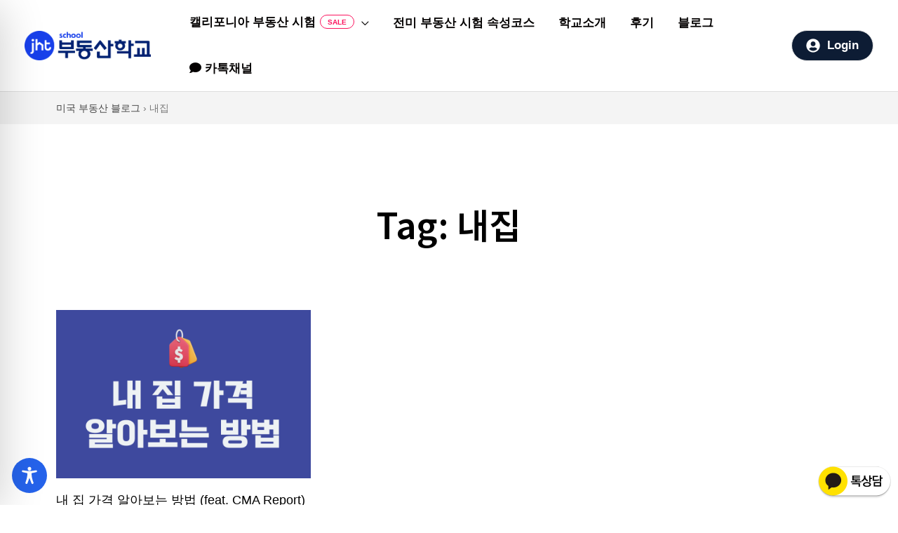

--- FILE ---
content_type: text/css
request_url: https://jhtschool.com/wp-content/plugins/accessibility-onetap/assets/css/accessibility-onetap-front-end.min.css?ver=2.5.0
body_size: 4998
content:
@font-face{font-family:Roboto;font-style:normal;font-weight:100;src:local("Roboto"),url(../fonts/Roboto/Roboto-Thin.ttf) format("truetype");font-display:swap}@font-face{font-family:Roboto;font-style:normal;font-weight:300;src:local("Roboto"),url(../fonts/Roboto/Roboto-Light.ttf) format("truetype");font-display:swap}@font-face{font-family:Roboto;font-style:normal;font-weight:400;src:local("Roboto"),url(../fonts/Roboto/Roboto-Regular.ttf) format("truetype");font-display:swap}@font-face{font-family:Roboto;font-style:normal;font-weight:500;src:local("Roboto"),url(../fonts/Roboto/Roboto-Medium.ttf) format("truetype");font-display:swap}@font-face{font-family:Roboto;font-style:normal;font-weight:700;src:local("Roboto"),url(../fonts/Roboto/Roboto-Bold.ttf) format("truetype");font-display:swap}@font-face{font-family:Roboto;font-style:normal;font-weight:900;src:local("Roboto"),url(../fonts/Roboto/Roboto-Black.ttf) format("truetype");font-display:swap}@font-face{font-family:Roboto;font-style:italic;font-weight:100;src:local("Roboto"),url(../fonts/Roboto/Roboto-ThinItalic.ttf) format("truetype");font-display:swap}@font-face{font-family:Roboto;font-style:italic;font-weight:300;src:local("Roboto"),url(../fonts/Roboto/Roboto-LightItalic.ttf) format("truetype");font-display:swap}@font-face{font-family:Roboto;font-style:italic;font-weight:400;src:local("Roboto"),url(../fonts/Roboto/Roboto-Italic.ttf) format("truetype");font-display:swap}@font-face{font-family:Roboto;font-style:italic;font-weight:500;src:local("Roboto"),url(../fonts/Roboto/Roboto-MediumItalic.ttf) format("truetype");font-display:swap}@font-face{font-family:Roboto;font-style:italic;font-weight:700;src:local("Roboto"),url(../fonts/Roboto/Roboto-BoldItalic.ttf) format("truetype");font-display:swap}@font-face{font-family:Roboto;font-style:italic;font-weight:900;src:local("Roboto"),url(../fonts/Roboto/Roboto-BlackItalic.ttf) format("truetype");font-display:swap}html.onetap-cursor-feature1{cursor:url(../images/cursor1.png),default!important}html.onetap-cursor-feature2{cursor:url(../images/cursor2.png),default!important}html.onetap-cursor-feature3{cursor:url(../images/cursor3.png),default!important}body.elementor-editor-active .onetap-container-toggle{display:none!important}.bricks-is-editing .onetap-container-toggle{display:none!important}.oxygen-builder-body .onetap-container-toggle{display:none!important}body.vc_editor .onetap-container-toggle{display:none!important}body.fl-builder-edit .onetap-container-toggle{display:none!important}body.et-fb .onetap-container-toggle{display:none!important}body.tve_editor_page .onetap-container-toggle{display:none!important}body.siteorigin-panels-live-editor .onetap-container-toggle{display:none!important}body.seedprod-builder-active .onetap-container-toggle{display:none!important}[role=button]:not([disabled]):focus,[role=heading]:focus,[role=navigation]:focus,button:not([disabled]):focus,form:not([disabled]):focus,h1[tabindex="-1"]:focus,h2[tabindex="-1"]:focus,h3[tabindex="-1"]:focus,h4[tabindex="-1"]:focus,h5[tabindex="-1"]:focus,h6[tabindex="-1"]:focus,img:focus,nav:focus,picture:focus,svg:focus{border:1px solid currentcolor!important}.onetap-container-toggle button{border:2px solid transparent!important;background:0 0!important;padding:0!important;transition:transform .15s ease!important;width:auto!important;height:auto!important}.onetap-container-toggle button img{box-sizing:border-box!important}.onetap-container-toggle button:focus{border-radius:100%!important;color:#fff!important;transform:scale(1.05)!important}.onetap-container-toggle .onetap-toggle{z-index:10000000000000000!important;position:fixed!important;cursor:pointer!important;box-shadow:none!important}.onetap-container-toggle .onetap-toggle.design-border1:focus{outline:0!important}.onetap-container-toggle .onetap-toggle img{height:60px!important;width:60px!important;background:#0048fe!important;border-radius:50%!important;display:block!important}.onetap-container-toggle .onetap-toggle img.design-size1{padding:10px!important;width:50px!important;height:50px!important}.onetap-container-toggle .onetap-toggle img.design-size2{padding:15px!important;width:65px!important;height:65px!important}.onetap-container-toggle .onetap-toggle img.design-size3{padding:17.5px!important;width:80px!important;height:80px!important}.onetap-container-toggle .onetap-toggle img.design-border1{border:solid 2px #fff;box-shadow:0 0 0 4px #0048fe}.onetap-container-toggle .onetap-toggle svg{width:55px!important;fill:#111!important;border-radius:100%!important}.onetap-container-toggle .onetap-toggle svg:hover{box-shadow:0 0 0 5px rgba(0,0,0,.0509803922);border-radius:100px}nav.onetap-accessibility.onetap-plugin-onetap{box-sizing:border-box!important;padding:0!important;margin:0!important;text-align:left!important;line-height:1.7!important;letter-spacing:0!important;font-family:system-ui,-apple-system,BlinkMacSystemFont,"Segoe UI",Roboto,"Noto Sans",Ubuntu,Cantarell,"Helvetica Neue",Oxygen,"Fira Sans","Droid Sans",sans-serif!important;font-size:16px!important;max-width:580px!important;max-height:100vh!important;overflow:auto!important;position:fixed!important;z-index:10000000000000000!important;box-shadow:2px 8px 60px -2px rgba(0,0,0,.2)!important;top:0!important;-webkit-transition:all 750ms cubic-bezier(.23,1,.32,1)!important;-moz-transition:all 750ms cubic-bezier(.23,1,.32,1)!important;-o-transition:all 750ms cubic-bezier(.23,1,.32,1)!important;transition:all 750ms cubic-bezier(.23,1,.32,1)!important}nav.onetap-accessibility.onetap-plugin-onetap *{box-sizing:border-box!important}nav.onetap-accessibility.onetap-plugin-onetap button{border:1px solid transparent!important;background:0 0!important;white-space:normal!important;width:auto!important;height:auto!important;font-family:system-ui,-apple-system,BlinkMacSystemFont,"Segoe UI",Roboto,"Noto Sans",Ubuntu,Cantarell,"Helvetica Neue",Oxygen,"Fira Sans","Droid Sans",sans-serif!important;letter-spacing:0!important;text-transform:none!important;font-weight:400!important}nav.onetap-accessibility.onetap-plugin-onetap button:focus{border:1px solid currentcolor!important;outline-offset:0!important}nav.onetap-accessibility.onetap-plugin-onetap a,nav.onetap-accessibility.onetap-plugin-onetap h2,nav.onetap-accessibility.onetap-plugin-onetap h3,nav.onetap-accessibility.onetap-plugin-onetap p,nav.onetap-accessibility.onetap-plugin-onetap span{letter-spacing:0!important;text-transform:none!important;font-family:system-ui,-apple-system,BlinkMacSystemFont,"Segoe UI",Roboto,"Noto Sans",Ubuntu,Cantarell,"Helvetica Neue",Oxygen,"Fira Sans","Droid Sans",sans-serif!important;font-weight:400!important}nav.onetap-accessibility.onetap-plugin-onetap a{text-underline-offset:unset!important}nav.onetap-accessibility.onetap-plugin-onetap img{vertical-align:middle!important;display:inline-block!important}nav.onetap-accessibility.onetap-plugin-onetap svg{fill:#111!important}nav.onetap-accessibility.onetap-plugin-onetap.onetap-toggle-close{right:-580px!important}nav.onetap-accessibility.onetap-plugin-onetap header{padding:0!important;margin:0!important;top:unset!important;text-transform:unset!important;overflow:unset!important;width:auto!important;height:auto!important;z-index:unset!important}nav.onetap-accessibility.onetap-plugin-onetap section{padding:0!important;margin:0!important}nav.onetap-accessibility.onetap-plugin-onetap .onetap-container{width:100%!important}nav.onetap-accessibility.onetap-plugin-onetap .onetap-container .onetap-accessibility-settings{background:#eef1f5!important;height:100vh!important}nav.onetap-accessibility.onetap-plugin-onetap .onetap-container .onetap-accessibility-settings header.onetap-header-top{position:relative!important;display:block!important;opacity:1!important}nav.onetap-accessibility.onetap-plugin-onetap .onetap-container .onetap-accessibility-settings header.onetap-header-top::before{content:""!important;background:#0048fe!important;height:320px!important;width:100%!important;position:absolute!important;top:0!important}nav.onetap-accessibility.onetap-plugin-onetap .onetap-container .onetap-accessibility-settings header.onetap-header-top .onetap-languages{box-sizing:border-box!important;align-items:center!important;line-height:20px!important;fill:#fff!important;color:#fff!important;background-color:rgba(255,255,255,.1019607843)!important;border-radius:10rem!important;outline:0!important;Padding:8px 14px 8px 8px!important;min-width:110.969px!important;left:29px!important;top:18px!important;position:absolute!important;display:flex!important;flex-wrap:wrap!important;gap:10px!important;justify-content:space-between!important;cursor:pointer!important}nav.onetap-accessibility.onetap-plugin-onetap .onetap-container .onetap-accessibility-settings header.onetap-header-top .onetap-languages:hover{background-color:rgba(255,255,255,.2196078431)!important}nav.onetap-accessibility.onetap-plugin-onetap .onetap-container .onetap-accessibility-settings header.onetap-header-top .onetap-languages .onetap-icon{display:flex!important;flex-wrap:wrap!important;align-items:center!important;height:22px!important;width:22px!important}nav.onetap-accessibility.onetap-plugin-onetap .onetap-container .onetap-accessibility-settings header.onetap-header-top .onetap-languages .onetap-icon svg{font-size:18px!important;line-height:20px!important;width:1em!important;height:auto!important;fill:#fff!important}nav.onetap-accessibility.onetap-plugin-onetap .onetap-container .onetap-accessibility-settings header.onetap-header-top .onetap-languages .onetap-icon img{display:none!important}nav.onetap-accessibility.onetap-plugin-onetap .onetap-container .onetap-accessibility-settings header.onetap-header-top .onetap-languages .onetap-icon img.onetap-active{display:block!important;width:100%!important;height:auto!important}nav.onetap-accessibility.onetap-plugin-onetap .onetap-container .onetap-accessibility-settings header.onetap-header-top .onetap-languages .onetap-text{margin:0!important;padding:0!important}nav.onetap-accessibility.onetap-plugin-onetap .onetap-container .onetap-accessibility-settings header.onetap-header-top .onetap-languages .onetap-text span{margin:0!important;font-size:14px!important;line-height:20px!important;color:#fff!important}nav.onetap-accessibility.onetap-plugin-onetap .onetap-container .onetap-accessibility-settings header.onetap-header-top .onetap-languages .onetap-text img{transition:all .35s!important;height:auto!important;max-width:100%!important;border:none!important;border-radius:0!important;box-shadow:none!important;width:10px!important;margin-left:3px!important}nav.onetap-accessibility.onetap-plugin-onetap .onetap-container .onetap-accessibility-settings header.onetap-header-top .onetap-languages.onetap-active .onetap-text img{transform:rotate(180deg)!important}nav.onetap-accessibility.onetap-plugin-onetap .onetap-container .onetap-accessibility-settings header.onetap-header-top .onetap-list-of-languages{border-radius:8px!important;background:#eef1f5!important;position:absolute!important;top:65px!important;left:29px!important;min-width:171px!important;z-index:10000000000000000!important}nav.onetap-accessibility.onetap-plugin-onetap .onetap-container .onetap-accessibility-settings header.onetap-header-top .onetap-list-of-languages ul{margin:0!important;padding:20px!important;list-style:none!important;height:500px!important;overflow:auto!important}nav.onetap-accessibility.onetap-plugin-onetap .onetap-container .onetap-accessibility-settings header.onetap-header-top .onetap-list-of-languages ul li{text-decoration:none!important;color:#111!important;font-size:15px!important;cursor:pointer!important;line-height:1.6!important;margin-bottom:10px!important;display:flex!important;flex-wrap:wrap!important;flex-direction:row-reverse!important;align-items:center!important;justify-content:start!important;gap:10px!important}nav.onetap-accessibility.onetap-plugin-onetap .onetap-container .onetap-accessibility-settings header.onetap-header-top .onetap-list-of-languages ul li:last-child{margin-bottom:0!important}nav.onetap-accessibility.onetap-plugin-onetap .onetap-container .onetap-accessibility-settings header.onetap-header-top .onetap-list-of-languages ul li button{display:flex!important;flex-wrap:wrap!important;flex-direction:row-reverse!important;gap:10px!important;color:#111!important;box-shadow:none!important;padding:0!important;line-height:normal!important;font-family:system-ui,-apple-system,BlinkMacSystemFont,"Segoe UI",Roboto,"Noto Sans",Ubuntu,Cantarell,"Helvetica Neue",Oxygen,"Fira Sans","Droid Sans",sans-serif!important;letter-spacing:0!important;text-transform:none!important;font-weight:400!important}nav.onetap-accessibility.onetap-plugin-onetap .onetap-container .onetap-accessibility-settings header.onetap-header-top .onetap-list-of-languages ul li button img{width:23px!important;height:auto!important}nav.onetap-accessibility.onetap-plugin-onetap .onetap-container .onetap-accessibility-settings header.onetap-header-top .onetap-close{display:flex;flex-wrap:nowrap!important;justify-content:center!important;align-items:center!important;z-index:10000000000000000!important;padding:8px!important;background:rgba(0,0,0,.1019607843)!important;border-radius:5em!important;top:20px!important;position:fixed!important;font-size:15px!important;line-height:1!important;cursor:pointer!important}nav.onetap-accessibility.onetap-plugin-onetap .onetap-container .onetap-accessibility-settings header.onetap-header-top .onetap-close:hover{background:rgba(0,0,0,.18)!important}nav.onetap-accessibility.onetap-plugin-onetap .onetap-container .onetap-accessibility-settings header.onetap-header-top .onetap-close svg{fill:#fff!important;width:15px!important;height:15px!important}nav.onetap-accessibility.onetap-plugin-onetap .onetap-container .onetap-accessibility-settings header.onetap-header-top .onetap-site-container{position:relative!important;top:85px!important;margin-bottom:85px!important}nav.onetap-accessibility.onetap-plugin-onetap .onetap-container .onetap-accessibility-settings header.onetap-header-top .onetap-site-container .onetap-site-info{min-height:235px!important}nav.onetap-accessibility.onetap-plugin-onetap .onetap-container .onetap-accessibility-settings header.onetap-header-top .onetap-site-container .onetap-site-info .onetap-image{width:47px!important;height:auto!important;margin:0 auto!important;margin-bottom:20px!important}nav.onetap-accessibility.onetap-plugin-onetap .onetap-container .onetap-accessibility-settings header.onetap-header-top .onetap-site-container .onetap-site-info .onetap-image svg{width:47px!important;height:41px!important}nav.onetap-accessibility.onetap-plugin-onetap .onetap-container .onetap-accessibility-settings header.onetap-header-top .onetap-site-container .onetap-site-info .onetap-title{margin-bottom:20px!important;text-align:center!important}nav.onetap-accessibility.onetap-plugin-onetap .onetap-container .onetap-accessibility-settings header.onetap-header-top .onetap-site-container .onetap-site-info .onetap-title span{display:block!important;color:#fff!important;padding:0!important;margin:0!important;font-size:28px!important;line-height:32px!important;font-weight:600!important;text-rendering:optimizespeed!important;word-break:break-word!important;text-align:center!important}nav.onetap-accessibility.onetap-plugin-onetap .onetap-container .onetap-accessibility-settings header.onetap-header-top .onetap-site-container .onetap-site-info .onetap-information{display:flex!important;justify-content:center!important;align-items:center!important;gap:15px!important;opacity:.85!important;color:#fff!important}nav.onetap-accessibility.onetap-plugin-onetap .onetap-container .onetap-accessibility-settings header.onetap-header-top .onetap-site-container .onetap-site-info .onetap-information .onetap-desc{margin:-11px 0 0 0!important}nav.onetap-accessibility.onetap-plugin-onetap .onetap-container .onetap-accessibility-settings header.onetap-header-top .onetap-site-container .onetap-site-info .onetap-information .onetap-desc p{text-align:center!important;color:#fff!important;font-weight:400!important;font-size:16px!important;line-height:1.5!important;margin:0!important}nav.onetap-accessibility.onetap-plugin-onetap .onetap-container .onetap-accessibility-settings header.onetap-header-top .onetap-site-container .onetap-site-info .onetap-information .onetap-desc p a{display:inline-block!important;color:#fff!important;text-decoration:underline!important;border:1px solid transparent!important}nav.onetap-accessibility.onetap-plugin-onetap .onetap-container .onetap-accessibility-settings header.onetap-header-top .onetap-site-container .onetap-site-info .onetap-information .onetap-desc p a:focus{border:1px solid #fff!important;outline:0!important}nav.onetap-accessibility.onetap-plugin-onetap .onetap-container .onetap-accessibility-settings header.onetap-header-top .onetap-site-container .onetap-site-info .onetap-information .onetap-statement button{cursor:pointer!important;text-align:center!important;color:#fff!important;font-weight:400!important;font-size:16px!important;line-height:1.5!important;padding:2px!important;box-shadow:none!important;position:relative!important;bottom:4px!important}nav.onetap-accessibility.onetap-plugin-onetap .onetap-container .onetap-accessibility-settings header.onetap-header-top .onetap-site-container .onetap-site-info .onetap-information .onetap-statement button::before{content:""!important;position:absolute!important;background:#fff!important;border-radius:100%!important;width:5px!important;height:5px!important;top:12px!important;left:-10px!important}nav.onetap-accessibility.onetap-plugin-onetap .onetap-container .onetap-accessibility-settings header.onetap-header-top .onetap-site-container .onetap-site-info .onetap-information .onetap-hide-toolbar button{cursor:pointer!important;text-align:center!important;color:#fff!important;font-weight:400!important;font-size:16px!important;line-height:1.5!important;padding:2px!important;box-shadow:none!important;position:relative!important;bottom:4px!important}nav.onetap-accessibility.onetap-plugin-onetap .onetap-container .onetap-accessibility-settings header.onetap-header-top .onetap-site-container .onetap-site-info .onetap-information .onetap-hide-toolbar button::before{content:""!important;position:absolute!important;background:#fff!important;border-radius:100%!important;width:5px!important;height:5px!important;top:12px!important;left:-10px!important}nav.onetap-accessibility.onetap-plugin-onetap .onetap-container .onetap-accessibility-settings .onetap-features-container{padding:0 25px 0 25px!important;background:#eef1f5!important}nav.onetap-accessibility.onetap-plugin-onetap .onetap-container .onetap-accessibility-settings .onetap-features-container .onetap-features{background:#fff!important;padding:25px 25px 25px 25px!important;border-radius:12px 12px 12px 12px!important;display:flex!important;flex-wrap:wrap!important;gap:18px!important;position:relative!important;z-index:999!important;width:100%!important}nav.onetap-accessibility.onetap-plugin-onetap .onetap-container .onetap-accessibility-settings .onetap-features-container .onetap-features .onetap-box-feature{box-sizing:border-box!important;position:relative!important;width:calc(33.333% - 12px)!important;padding:1.25em 1.25em 1.25em 1.25em!important;border-style:solid!important;border-width:1px 1px 1px 1px!important;border-color:#ddd!important;border-radius:8px 8px 8px 8px!important;min-height:135px!important;display:flex!important;flex-direction:column!important;justify-content:center!important;align-items:center!important;transition:background .3s,border .3s,border-radius .3s,box-shadow .3s!important;cursor:pointer!important;-webkit-user-select:none!important;-moz-user-select:none!important;-ms-user-select:none!important;user-select:none!important}nav.onetap-accessibility.onetap-plugin-onetap .onetap-container .onetap-accessibility-settings .onetap-features-container .onetap-features .onetap-box-feature .onetap-message,nav.onetap-accessibility.onetap-plugin-onetap .onetap-container .onetap-accessibility-settings .onetap-features-container .onetap-features .onetap-box-feature .onetap-warning{display:none!important}nav.onetap-accessibility.onetap-plugin-onetap .onetap-container .onetap-accessibility-settings .onetap-features-container .onetap-features .onetap-box-feature.unsupported-message.active,nav.onetap-accessibility.onetap-plugin-onetap .onetap-container .onetap-accessibility-settings .onetap-features-container .onetap-features .onetap-box-feature.unsupported-message:hover{display:flex!important}nav.onetap-accessibility.onetap-plugin-onetap .onetap-container .onetap-accessibility-settings .onetap-features-container .onetap-features .onetap-box-feature.unsupported-message.active .onetap-message,nav.onetap-accessibility.onetap-plugin-onetap .onetap-container .onetap-accessibility-settings .onetap-features-container .onetap-features .onetap-box-feature.unsupported-message:hover .onetap-message{display:block!important;position:absolute!important;bottom:105%!important;left:73%!important;background:#000!important;padding:12px!important;border-radius:8px!important;width:320px!important}nav.onetap-accessibility.onetap-plugin-onetap .onetap-container .onetap-accessibility-settings .onetap-features-container .onetap-features .onetap-box-feature.unsupported-message.active .onetap-message::before,nav.onetap-accessibility.onetap-plugin-onetap .onetap-container .onetap-accessibility-settings .onetap-features-container .onetap-features .onetap-box-feature.unsupported-message:hover .onetap-message::before{content:""!important;position:absolute!important;top:100%!important;left:6%!important;margin-left:-5px!important;border-width:7px!important;border-style:solid!important;border-color:#000 transparent transparent transparent!important}nav.onetap-accessibility.onetap-plugin-onetap .onetap-container .onetap-accessibility-settings .onetap-features-container .onetap-features .onetap-box-feature.unsupported-message.active .onetap-message .title,nav.onetap-accessibility.onetap-plugin-onetap .onetap-container .onetap-accessibility-settings .onetap-features-container .onetap-features .onetap-box-feature.unsupported-message:hover .onetap-message .title{color:#fff!important;font-weight:600!important;font-size:16px!important;display:block!important;text-align:left!important;margin-bottom:8px!important}nav.onetap-accessibility.onetap-plugin-onetap .onetap-container .onetap-accessibility-settings .onetap-features-container .onetap-features .onetap-box-feature.unsupported-message.active .onetap-message .desc,nav.onetap-accessibility.onetap-plugin-onetap .onetap-container .onetap-accessibility-settings .onetap-features-container .onetap-features .onetap-box-feature.unsupported-message:hover .onetap-message .desc{color:#fff!important;font-size:15px!important;display:block!important;text-align:left!important}nav.onetap-accessibility.onetap-plugin-onetap .onetap-container .onetap-accessibility-settings .onetap-features-container .onetap-features .onetap-box-feature.unsupported-message.active .onetap-message a.link,nav.onetap-accessibility.onetap-plugin-onetap .onetap-container .onetap-accessibility-settings .onetap-features-container .onetap-features .onetap-box-feature.unsupported-message:hover .onetap-message a.link{color:#fff!important;text-decoration:underline!important}nav.onetap-accessibility.onetap-plugin-onetap .onetap-container .onetap-accessibility-settings .onetap-features-container .onetap-features .onetap-box-feature.unsupported-message .onetap-warning{display:block!important;position:absolute!important;top:5px!important;right:10px!important}nav.onetap-accessibility.onetap-plugin-onetap .onetap-container .onetap-accessibility-settings .onetap-features-container .onetap-features .onetap-box-feature .onetap-icon .onetap-icon-animation{font-size:30px!important;margin-bottom:15px!important;display:block!important}nav.onetap-accessibility.onetap-plugin-onetap .onetap-container .onetap-accessibility-settings .onetap-features-container .onetap-features .onetap-box-feature .onetap-icon .onetap-icon-animation svg{width:1em!important;height:1em!important;display:block!important;fill:#111!important}nav.onetap-accessibility.onetap-plugin-onetap .onetap-container .onetap-accessibility-settings .onetap-features-container .onetap-features .onetap-box-feature .onetap-title span{display:block!important;font-size:14px!important;color:#111!important;margin:0 0 17px 0!important;text-align:center!important;line-height:1.2!important;word-break:break-word!important;letter-spacing:0!important;text-transform:none!important;font-family:system-ui,-apple-system,BlinkMacSystemFont,"Segoe UI",Roboto,"Noto Sans",Ubuntu,Cantarell,"Helvetica Neue",Oxygen,"Fira Sans","Droid Sans",sans-serif!important;font-weight:400!important}nav.onetap-accessibility.onetap-plugin-onetap .onetap-container .onetap-accessibility-settings .onetap-features-container .onetap-features .onetap-box-feature .onetap-title p.onetap-option-levels{display:flex!important;margin:0!important;justify-content:center!important}nav.onetap-accessibility.onetap-plugin-onetap .onetap-container .onetap-accessibility-settings .onetap-features-container .onetap-features .onetap-box-feature .onetap-title p.onetap-option-levels span.onetap-level{height:4px!important;background:#d4dae3!important;width:28.9px!important;border-radius:8px!important;display:block!important;margin:0!important}nav.onetap-accessibility.onetap-plugin-onetap .onetap-container .onetap-accessibility-settings .onetap-features-container .onetap-features .onetap-box-feature .onetap-title p.onetap-option-levels span.onetap-level.onetap-level2{margin:0 2px!important}nav.onetap-accessibility.onetap-plugin-onetap .onetap-container .onetap-accessibility-settings .onetap-features-container .onetap-features .onetap-box-feature:hover{border-color:#0048fe!important;box-shadow:0 0 0 1px #0048fe!important}nav.onetap-accessibility.onetap-plugin-onetap .onetap-container .onetap-accessibility-settings .onetap-features-container .onetap-features .onetap-box-feature:hover .onetap-title span{color:#0048fe!important}nav.onetap-accessibility.onetap-plugin-onetap .onetap-container .onetap-accessibility-settings .onetap-features-container .onetap-features .onetap-box-feature:focus{border:2px solid #0048fe!important;color:#111!important;transition:none!important}nav.onetap-accessibility.onetap-plugin-onetap .onetap-container .onetap-accessibility-settings .onetap-features-container .onetap-features .onetap-box-feature.onetap-active .onetap-icon .onetap-icon-animation svg{fill:#0048fe!important}nav.onetap-accessibility.onetap-plugin-onetap .onetap-container .onetap-accessibility-settings .onetap-features-container .onetap-features .onetap-box-feature.onetap-active .onetap-title span{color:#0048fe!important}nav.onetap-accessibility.onetap-plugin-onetap .onetap-container .onetap-accessibility-settings .onetap-features-container .onetap-features .onetap-box-feature.onetap-lv1 .onetap-title p.onetap-option-levels span.onetap-level.onetap-level1{background:#0048fe!important}nav.onetap-accessibility.onetap-plugin-onetap .onetap-container .onetap-accessibility-settings .onetap-features-container .onetap-features .onetap-box-feature.onetap-lv2 .onetap-title p.onetap-option-levels span.onetap-level.onetap-level1,nav.onetap-accessibility.onetap-plugin-onetap .onetap-container .onetap-accessibility-settings .onetap-features-container .onetap-features .onetap-box-feature.onetap-lv2 .onetap-title p.onetap-option-levels span.onetap-level.onetap-level2{background:#0048fe!important}nav.onetap-accessibility.onetap-plugin-onetap .onetap-container .onetap-accessibility-settings .onetap-features-container .onetap-features .onetap-box-feature.onetap-lv3 .onetap-title p.onetap-option-levels span.onetap-level.onetap-level1,nav.onetap-accessibility.onetap-plugin-onetap .onetap-container .onetap-accessibility-settings .onetap-features-container .onetap-features .onetap-box-feature.onetap-lv3 .onetap-title p.onetap-option-levels span.onetap-level.onetap-level2,nav.onetap-accessibility.onetap-plugin-onetap .onetap-container .onetap-accessibility-settings .onetap-features-container .onetap-features .onetap-box-feature.onetap-lv3 .onetap-title p.onetap-option-levels span.onetap-level.onetap-level3{background:#0048fe!important}nav.onetap-accessibility.onetap-plugin-onetap .onetap-container .onetap-accessibility-settings .onetap-features-container .onetap-features .onetap-box-feature.onetap-lv1 .onetap-icon .onetap-icon-animation svg,nav.onetap-accessibility.onetap-plugin-onetap .onetap-container .onetap-accessibility-settings .onetap-features-container .onetap-features .onetap-box-feature.onetap-lv2 .onetap-icon .onetap-icon-animation svg,nav.onetap-accessibility.onetap-plugin-onetap .onetap-container .onetap-accessibility-settings .onetap-features-container .onetap-features .onetap-box-feature.onetap-lv3 .onetap-icon .onetap-icon-animation svg{fill:#0048fe!important}nav.onetap-accessibility.onetap-plugin-onetap .onetap-container .onetap-accessibility-settings .onetap-features-container .onetap-features .onetap-box-feature.onetap-lv1 .onetap-title span,nav.onetap-accessibility.onetap-plugin-onetap .onetap-container .onetap-accessibility-settings .onetap-features-container .onetap-features .onetap-box-feature.onetap-lv2 .onetap-title span,nav.onetap-accessibility.onetap-plugin-onetap .onetap-container .onetap-accessibility-settings .onetap-features-container .onetap-features .onetap-box-feature.onetap-lv3 .onetap-title span{color:#0048fe!important}nav.onetap-accessibility.onetap-plugin-onetap .onetap-container .onetap-accessibility-settings .onetap-feature-content{padding:25px 25px 0 25px!important;margin-top:-4.5em!important}nav.onetap-accessibility.onetap-plugin-onetap .onetap-container .onetap-accessibility-settings .onetap-features-container .onetap-features .onetap-remove-margin-title{margin-top:1px!important}nav.onetap-accessibility.onetap-plugin-onetap .onetap-container .onetap-accessibility-settings .onetap-features-container .onetap-features .onetap-remove-margin-title .onetap-title span{margin:0!important}nav.onetap-accessibility.onetap-plugin-onetap .onetap-container .onetap-accessibility-settings .onetap-divider-container{background:#eef1f5!important;padding:1em 25px 0 25px!important;width:100%!important;min-height:auto!important;margin:0!important}nav.onetap-accessibility.onetap-plugin-onetap .onetap-container .onetap-accessibility-settings .onetap-divider-container .onetap-divider{padding-top:15px!important;padding-bottom:15px!important}nav.onetap-accessibility.onetap-plugin-onetap .onetap-container .onetap-accessibility-settings .onetap-divider-container .onetap-divider .onetap-divider-separator{display:flex!important;flex-wrap:wrap!important;align-items:center!important;margin:0!important}nav.onetap-accessibility.onetap-plugin-onetap .onetap-container .onetap-accessibility-settings .onetap-divider-container .onetap-divider .onetap-divider-separator::after,nav.onetap-accessibility.onetap-plugin-onetap .onetap-container .onetap-accessibility-settings .onetap-divider-container .onetap-divider .onetap-divider-separator::before{content:""!important;display:block!important;flex-grow:1!important;border-block-start:1px solid #d4dae3!important}nav.onetap-accessibility.onetap-plugin-onetap .onetap-container .onetap-accessibility-settings .onetap-divider-container .onetap-divider .onetap-divider-separator .onetap-divider__text{color:#666c76!important;font-size:.875em!important;font-weight:600!important;text-transform:uppercase!important;line-height:20px!important;margin:0 10px!important;flex-shrink:0!important;max-width:95%!important}nav.onetap-accessibility.onetap-plugin-onetap .onetap-container .onetap-accessibility-settings .onetap-feature-colors .onetap-features .onetap-box-feature:nth-child(4),nav.onetap-accessibility.onetap-plugin-onetap .onetap-container .onetap-accessibility-settings .onetap-feature-colors .onetap-features .onetap-box-feature:nth-child(5),nav.onetap-accessibility.onetap-plugin-onetap .onetap-container .onetap-accessibility-settings .onetap-feature-colors .onetap-features .onetap-box-feature:nth-child(6){margin-top:1px!important}nav.onetap-accessibility.onetap-plugin-onetap .onetap-container .onetap-accessibility-settings .onetap-feature-navigation .onetap-features .onetap-box-feature .onetap-title span{margin:0!important}nav.onetap-accessibility.onetap-plugin-onetap .onetap-container .onetap-accessibility-settings .onetap-reset-settings{background:#eef1f5!important;padding:20px 25px 25px 25px!important}nav.onetap-accessibility.onetap-plugin-onetap .onetap-container .onetap-accessibility-settings .onetap-reset-settings button{font-size:15px!important;fill:#fff!important;color:#fff!important;background:#0048fe!important;padding:15px 15px 15px 15px!important;border:1px solid #0048fe!important;line-height:1.2!important;text-align:center!important;cursor:pointer!important;border-radius:6px!important;display:block!important;font-weight:600!important;width:100%!important}nav.onetap-accessibility.onetap-plugin-onetap .onetap-container .onetap-accessibility-settings .onetap-reset-settings button:focus{outline:2px solid currentcolor!important;color:#fff!important;outline-offset:-4px!important}nav.onetap-accessibility.onetap-plugin-onetap .onetap-container .onetap-accessibility-settings .onetap-footer-bottom{display:none!important}nav.onetap-accessibility.onetap-plugin-onetap .onetap-container .onetap-accessibility-settings .onetap-footer-bottom .onetap-accessibility-container{margin-bottom:10px!important;padding:25px 25px 25px 25px!important;border-style:solid!important;border-width:0 0 1px 0!important;border-color:#ddd!important;line-height:1.5!important;display:none!important}nav.onetap-accessibility.onetap-plugin-onetap .onetap-container .onetap-accessibility-settings .onetap-footer-bottom .onetap-accessibility-container ul.onetap-icon-list-items{list-style-type:none!important;margin:0!important;padding:0!important}nav.onetap-accessibility.onetap-plugin-onetap .onetap-container .onetap-accessibility-settings .onetap-footer-bottom .onetap-accessibility-container ul.onetap-icon-list-items li.onetap-icon-list-item{display:flex!important;flex-wrap:wrap!important;font-size:inherit!important;align-items:center!important;margin:0!important;padding:0!important;position:relative!important;list-style-type:none!important}nav.onetap-accessibility.onetap-plugin-onetap .onetap-container .onetap-accessibility-settings .onetap-footer-bottom .onetap-accessibility-container ul.onetap-icon-list-items li.onetap-icon-list-item .onetap-icon-list-icon{display:flex!important;flex-wrap:wrap!important;position:relative!important;top:0!important}nav.onetap-accessibility.onetap-plugin-onetap .onetap-container .onetap-accessibility-settings .onetap-footer-bottom .onetap-accessibility-container ul.onetap-icon-list-items li.onetap-icon-list-item .onetap-icon-list-icon svg{margin-right:3.5px!important;width:14px!important;height:14px!important;color:#666c76!important}nav.onetap-accessibility.onetap-plugin-onetap .onetap-container .onetap-accessibility-settings .onetap-footer-bottom .onetap-accessibility-container ul.onetap-icon-list-items li.onetap-icon-list-item .onetap-icon-list-text{padding-left:5px!important;color:#666c76!important}nav.onetap-accessibility.onetap-plugin-onetap .onetap-container .onetap-accessibility-settings .onetap-footer-bottom .onetap-divider-container{background:#fff!important;padding:0!important}nav.onetap-accessibility.onetap-plugin-onetap .onetap-container .accessibility-status-wrapper{padding:25px 25px 25px 25px!important;margin-top:-4.5em!important}nav.onetap-accessibility.onetap-plugin-onetap .onetap-container .accessibility-status-wrapper .accessibility-status-text{font-size:14px!important;color:#334155!important;line-height:22px!important;font-weight:400!important;background:#fff!important;padding:25px 25px 25px 25px!important;border-radius:12px!important;position:relative!important;z-index:999!important}nav.onetap-accessibility.onetap-plugin-onetap .onetap-container .accessibility-status-wrapper .accessibility-status-text button{display:flex!important;align-items:center!important;gap:5px!important;cursor:pointer!important;margin-bottom:20px!important;background:#edf1f5!important;font-size:.875rem!important;font-weight:400!important;line-height:20px!important;fill:#334155!important;color:#334155!important;border-radius:.375rem .375rem .375rem .375rem!important;padding:6px 10px 6px 10px!important}nav.onetap-accessibility.onetap-plugin-onetap .onetap-container .accessibility-status-wrapper .accessibility-status-text button:hover{background:#dae2ec!important}nav.onetap-accessibility.onetap-plugin-onetap .onetap-container .accessibility-status-wrapper .accessibility-status-text button:focus{border:1px solid #111!important}nav.onetap-accessibility.onetap-plugin-onetap .onetap-container .accessibility-status-wrapper .accessibility-status-text button svg{fill:#111!important;width:18px!important}nav.onetap-accessibility.onetap-plugin-onetap .onetap-container .accessibility-status-wrapper .accessibility-status-text h1{font-size:22px!important;font-weight:500!important;line-height:30px!important;color:#111!important}nav.onetap-accessibility.onetap-plugin-onetap .onetap-container .accessibility-status-wrapper .accessibility-status-text h2{font-size:20px!important;font-weight:500!important;line-height:28px!important;color:#111!important;margin:16px 0!important}nav.onetap-accessibility.onetap-plugin-onetap .onetap-container .accessibility-status-wrapper .accessibility-status-text h3{font-size:18px!important;font-weight:500!important;line-height:26px!important;color:#111!important;margin:16px 0!important}nav.onetap-accessibility.onetap-plugin-onetap .onetap-container .accessibility-status-wrapper .accessibility-status-text h4{font-size:16px!important;font-weight:500!important;line-height:24px!important;color:#111!important;margin:16px 0!important}nav.onetap-accessibility.onetap-plugin-onetap .onetap-container .accessibility-status-wrapper .accessibility-status-text h5{font-size:14px!important;font-weight:500!important;line-height:22px!important;color:#111!important;margin:16px 0!important}nav.onetap-accessibility.onetap-plugin-onetap .onetap-container .accessibility-status-wrapper .accessibility-status-text h6{font-size:13px!important;font-weight:500!important;line-height:20px!important;color:#111!important;margin:16px 0!important}nav.onetap-accessibility.onetap-plugin-onetap .onetap-container .accessibility-status-wrapper .accessibility-status-text p{font-size:14px!important;color:#334155!important;line-height:22px!important;font-weight:400!important}nav.onetap-accessibility.onetap-plugin-onetap .onetap-container .toolbar-hide-duration{padding:25px 25px 25px 25px!important;margin-top:-4.5em!important}nav.onetap-accessibility.onetap-plugin-onetap .onetap-container .toolbar-hide-duration .box-hide-duration{font-size:14px!important;color:#334155!important;line-height:22px!important;font-weight:400!important;background:#fff!important;padding:25px 25px 25px 25px!important;border-radius:12px!important;position:relative!important;z-index:999!important}nav.onetap-accessibility.onetap-plugin-onetap .onetap-container .toolbar-hide-duration .box-hide-duration form fieldset{padding:0!important;margin:0!important;border:none!important}nav.onetap-accessibility.onetap-plugin-onetap .onetap-container .toolbar-hide-duration .box-hide-duration form fieldset legend{display:none!important}nav.onetap-accessibility.onetap-plugin-onetap .onetap-container .toolbar-hide-duration .box-hide-duration button{display:flex!important;align-items:center!important;gap:5px!important;cursor:pointer!important;font-size:.875rem!important;background:0 0!important;border:1px solid #e9eaeb!important;font-weight:500!important;line-height:20px!important;fill:#334155!important;color:#334155!important;border-radius:.375rem .375rem .375rem .375rem!important;padding:8px 12px!important}nav.onetap-accessibility.onetap-plugin-onetap .onetap-container .toolbar-hide-duration .box-hide-duration button:hover{background:#dae2ec!important}nav.onetap-accessibility.onetap-plugin-onetap .onetap-container .toolbar-hide-duration .box-hide-duration button:focus{border:1px solid #111!important}nav.onetap-accessibility.onetap-plugin-onetap .onetap-container .toolbar-hide-duration .box-hide-duration button svg{fill:#111!important;width:18px!important}nav.onetap-accessibility.onetap-plugin-onetap .onetap-container .toolbar-hide-duration .box-hide-duration h1{font-size:22px!important;font-weight:500!important;line-height:30px!important;color:#111!important}nav.onetap-accessibility.onetap-plugin-onetap .onetap-container .toolbar-hide-duration .box-hide-duration h2,nav.onetap-accessibility.onetap-plugin-onetap .onetap-container .toolbar-hide-duration .box-hide-duration span.title{font-size:20px!important;font-weight:500!important;line-height:28px!important;color:#111!important;margin:0 0 16px 0!important}nav.onetap-accessibility.onetap-plugin-onetap .onetap-container .toolbar-hide-duration .box-hide-duration span.title{display:block!important}nav.onetap-accessibility.onetap-plugin-onetap .onetap-container .toolbar-hide-duration .box-hide-duration h3{font-size:18px!important;font-weight:500!important;line-height:26px!important;color:#111!important;margin:16px 0!important}nav.onetap-accessibility.onetap-plugin-onetap .onetap-container .toolbar-hide-duration .box-hide-duration h4{font-size:16px!important;font-weight:500!important;line-height:24px!important;color:#111!important;margin:16px 0!important}nav.onetap-accessibility.onetap-plugin-onetap .onetap-container .toolbar-hide-duration .box-hide-duration h5{font-size:14px!important;font-weight:500!important;line-height:22px!important;color:#111!important;margin:16px 0!important}nav.onetap-accessibility.onetap-plugin-onetap .onetap-container .toolbar-hide-duration .box-hide-duration h6{font-size:13px!important;font-weight:500!important;line-height:20px!important;color:#111!important;margin:16px 0!important}nav.onetap-accessibility.onetap-plugin-onetap .onetap-container .toolbar-hide-duration .box-hide-duration p{font-size:14px!important;color:#334155!important;line-height:22px!important;font-weight:400!important}nav.onetap-accessibility.onetap-plugin-onetap .onetap-container .toolbar-hide-duration .box-hide-duration form label{padding:18px!important;border:1px solid #e9eaeb!important;color:#111!important;cursor:pointer!important;width:100%!important;border-radius:12px!important;display:flex!important;flex-wrap:wrap!important;align-items:center!important;gap:8px!important;margin-bottom:12px!important}nav.onetap-accessibility.onetap-plugin-onetap .onetap-container .toolbar-hide-duration .box-hide-duration form label:last-child{margin-bottom:25px!important}nav.onetap-accessibility.onetap-plugin-onetap .onetap-container .toolbar-hide-duration .box-hide-duration form label input{accent-color:#0048fe!important}nav.onetap-accessibility.onetap-plugin-onetap .onetap-container .toolbar-hide-duration .box-hide-duration .box-btn-action{display:flex!important;flex-wrap:wrap!important;align-items:center!important;justify-content:flex-start!important;gap:16px!important}nav.onetap-accessibility.onetap-plugin-onetap .onetap-container .toolbar-hide-duration .box-hide-duration .box-btn-action button.hide-toolbar{color:#fff!important;background:#0048fe!important}nav.active-statement .accessibility-status-wrapper{display:block!important;background:#eef1f5!important}nav.active-statement .onetap-divider-container,nav.active-statement .onetap-features-container,nav.active-statement .onetap-multi-functional-feature,nav.active-statement .onetap-reset-settings{display:none!important}nav.active-hide-toolbar .toolbar-hide-duration{display:block!important;background:#eef1f5!important}nav.active-hide-toolbar .accessibility-status-wrapper,nav.active-hide-toolbar .onetap-divider-container,nav.active-hide-toolbar .onetap-features-container,nav.active-hide-toolbar .onetap-multi-functional-feature,nav.active-hide-toolbar .onetap-reset-settings{display:none!important}.onetap-markup-reading-line{display:none!important;background:#000!important;width:100%!important;min-width:100%!important;left:0!important;box-sizing:border-box!important;height:12px!important;border:solid 3px #fff300!important;border-radius:5px!important;position:absolute!important;z-index:999999999!important;pointer-events:none!important}.onetap-markup-reading-line.onetap-active{display:block!important}.onetap-highlight{background:#fff300!important;color:#000!important}.onetap-markup-reading-mask{display:none!important;position:fixed!important;left:0!important;width:100%!important;pointer-events:none!important;background:rgba(0,0,0,.5)!important;z-index:10000000000000000!important}.onetap-markup-reading-mask.onetap-active{display:block!important}.onetap-markup-reading-mask.onetap-top{top:0!important}.onetap-markup-reading-mask.onetap-bottom{bottom:0!important}.onetap-markup-text-magnifier{color:#fff!important;font-size:36px!important;position:absolute!important;padding:16px!important;border-radius:4px!important;background:#333!important;line-height:1.5!important;z-index:999999999!important;word-break:break-word!important;width:-moz-fit-content!important;width:fit-content!important}body.onetap-highlight-titles h1,body.onetap-highlight-titles h2,body.onetap-highlight-titles h3,body.onetap-highlight-titles h4,body.onetap-highlight-titles h5,body.onetap-highlight-titles h6{outline-style:solid!important;outline-color:#b057f1!important;outline-width:2px!important;outline-offset:2px!important}body.onetap-highlight-titles nav.onetap-accessibility.onetap-plugin-onetap h1,body.onetap-highlight-titles nav.onetap-accessibility.onetap-plugin-onetap h2,body.onetap-highlight-titles nav.onetap-accessibility.onetap-plugin-onetap h3,body.onetap-highlight-titles nav.onetap-accessibility.onetap-plugin-onetap h4,body.onetap-highlight-titles nav.onetap-accessibility.onetap-plugin-onetap h5,body.onetap-highlight-titles nav.onetap-accessibility.onetap-plugin-onetap h6{outline-style:solid!important;outline-color:unset!important;outline-width:0!important;outline-offset:0!important}body.onetap-highlight-all :hover{outline-style:solid!important;outline-color:#b057f1!important;outline-width:2px!important;outline-offset:2px!important}body.onetap-highlight-all .onetap-container-toggle :hover,body.onetap-highlight-all .onetap-container-toggle:hover,body.onetap-highlight-all nav.onetap-accessibility.onetap-plugin-onetap :hover,body.onetap-highlight-all nav.onetap-accessibility.onetap-plugin-onetap:hover{outline-style:solid!important;outline-color:unset!important;outline-width:0!important;outline-offset:0!important}body.onetap_hide_content_feature nav.onetap-accessibility.onetap-plugin-onetap .onetap-container .onetap-accessibility-settings .onetap-divider-container .onetap-divider .onetap-divider-content{display:none!important}body.onetap_hide_content_feature nav.onetap-accessibility.onetap-plugin-onetap .onetap-container .onetap-accessibility-settings .onetap-feature-content{display:none!important}body.onetap_hide_content_bottom_feature nav.onetap-accessibility.onetap-plugin-onetap .onetap-container .onetap-accessibility-settings .onetap-feature-content-bottom{display:none!important}body.onetap_hide_colors_feature nav.onetap-accessibility.onetap-plugin-onetap .onetap-container .onetap-accessibility-settings .onetap-divider-container .onetap-divider .onetap-divider-colors{display:none!important}body.onetap_hide_colors_feature nav.onetap-accessibility.onetap-plugin-onetap .onetap-container .onetap-accessibility-settings .onetap-feature-colors{display:none!important}body.onetap_hide_orientation_feature nav.onetap-accessibility.onetap-plugin-onetap .onetap-container .onetap-accessibility-settings .onetap-divider-container .onetap-divider .onetap-divider-orientation{display:none!important}body.onetap_hide_orientation_feature nav.onetap-accessibility.onetap-plugin-onetap .onetap-container .onetap-accessibility-settings .onetap-feature-orientation{display:none!important}body.onetap_hide_orientation_bottom_feature nav.onetap-accessibility.onetap-plugin-onetap .onetap-container .onetap-accessibility-settings .onetap-feature-orientation-bottom{display:none!important}body.onetap_hide_bigger_text nav.onetap-accessibility.onetap-plugin-onetap .onetap-container .onetap-accessibility-settings .onetap-features-container .onetap-features .onetap-bigger-text{display:none!important}body.onetap_hide_cursor nav.onetap-accessibility.onetap-plugin-onetap .onetap-container .onetap-accessibility-settings .onetap-features-container .onetap-features .onetap-cursor{display:none!important}body.onetap_hide_line_height nav.onetap-accessibility.onetap-plugin-onetap .onetap-container .onetap-accessibility-settings .onetap-features-container .onetap-features .onetap-line-height{display:none!important}body.onetap_hide_hide_images nav.onetap-accessibility.onetap-plugin-onetap .onetap-container .onetap-accessibility-settings .onetap-features-container .onetap-features .onetap-hide-images{display:none!important}body.onetap_hide_readable_font nav.onetap-accessibility.onetap-plugin-onetap .onetap-container .onetap-accessibility-settings .onetap-features-container .onetap-features .onetap-readable-font{display:none!important}body.onetap_hide_dyslexic_font nav.onetap-accessibility.onetap-plugin-onetap .onetap-container .onetap-accessibility-settings .onetap-features-container .onetap-features .onetap-dyslexic-font{display:none!important}body.onetap_hide_text_align nav.onetap-accessibility.onetap-plugin-onetap .onetap-container .onetap-accessibility-settings .onetap-features-container .onetap-features .onetap-text-align{display:none!important}body.onetap_hide_text_magnifier nav.onetap-accessibility.onetap-plugin-onetap .onetap-container .onetap-accessibility-settings .onetap-features-container .onetap-features .onetap-text-magnifier{display:none!important}body.onetap_hide_highlight_titles nav.onetap-accessibility.onetap-plugin-onetap .onetap-container .onetap-accessibility-settings .onetap-features-container .onetap-features .onetap-highlight-titles{display:none!important}body.onetap_hide_letter_spacing nav.onetap-accessibility.onetap-plugin-onetap .onetap-container .onetap-accessibility-settings .onetap-features-container .onetap-features .onetap-letter-spacing{display:none!important}body.onetap_hide_highlight_all nav.onetap-accessibility.onetap-plugin-onetap .onetap-container .onetap-accessibility-settings .onetap-features-container .onetap-features .onetap-highlight-all{display:none!important}body.onetap_hide_invert_colors nav.onetap-accessibility.onetap-plugin-onetap .onetap-container .onetap-accessibility-settings .onetap-features-container .onetap-features .onetap-invert-colors{display:none!important}body.onetap_hide_brightness nav.onetap-accessibility.onetap-plugin-onetap .onetap-container .onetap-accessibility-settings .onetap-features-container .onetap-features .onetap-brightness{display:none!important}body.onetap_hide_contrast nav.onetap-accessibility.onetap-plugin-onetap .onetap-container .onetap-accessibility-settings .onetap-features-container .onetap-features .onetap-contrast{display:none!important}body.onetap_hide_grayscale nav.onetap-accessibility.onetap-plugin-onetap .onetap-container .onetap-accessibility-settings .onetap-features-container .onetap-features .onetap-grayscale{display:none!important}body.onetap_hide_saturnation nav.onetap-accessibility.onetap-plugin-onetap .onetap-container .onetap-accessibility-settings .onetap-features-container .onetap-features .onetap-saturation{display:none!important}body.onetap_hide_reading_line nav.onetap-accessibility.onetap-plugin-onetap .onetap-container .onetap-accessibility-settings .onetap-features-container .onetap-features .onetap-reading-line{display:none!important}body.onetap_hide_highlight_links nav.onetap-accessibility.onetap-plugin-onetap .onetap-container .onetap-accessibility-settings .onetap-features-container .onetap-features .onetap-highlight-links{display:none!important}body.onetap_hide_read_page nav.onetap-accessibility.onetap-plugin-onetap .onetap-container .onetap-accessibility-settings .onetap-features-container .onetap-features .onetap-read-page{display:none!important}body.onetap_hide_mute_sounds nav.onetap-accessibility.onetap-plugin-onetap .onetap-container .onetap-accessibility-settings .onetap-features-container .onetap-features .onetap-mute-sounds{display:none!important}body.onetap_hide_reading_mask nav.onetap-accessibility.onetap-plugin-onetap .onetap-container .onetap-accessibility-settings .onetap-features-container .onetap-features .onetap-reading-mask{display:none!important}body.onetap_hide_keyboard_navigation nav.onetap-accessibility.onetap-plugin-onetap .onetap-container .onetap-accessibility-settings .onetap-features-container .onetap-features .onetap-keyboard-navigation{display:none!important}body.onetap_hide_stop_animations nav.onetap-accessibility.onetap-plugin-onetap .onetap-container .onetap-accessibility-settings .onetap-features-container .onetap-features .onetap-stop-animations{display:none!important}@media only screen and (max-width:576px){nav.onetap-accessibility.onetap-plugin-onetap{width:100%!important}nav.onetap-accessibility.onetap-plugin-onetap .onetap-container .onetap-accessibility-settings header.onetap-header-top .onetap-languages{left:10px!important}nav.onetap-accessibility.onetap-plugin-onetap .onetap-container .onetap-accessibility-settings header.onetap-header-top .onetap-site-container .onetap-site-info .onetap-title span{font-size:1.5em!important}nav.onetap-accessibility.onetap-plugin-onetap .onetap-container .onetap-accessibility-settings .onetap-features-container{padding:10px!important}nav.onetap-accessibility.onetap-plugin-onetap .onetap-container .onetap-accessibility-settings .onetap-features-container .onetap-features{padding:18px!important}nav.onetap-accessibility.onetap-plugin-onetap .onetap-container .onetap-accessibility-settings .onetap-features-container .onetap-features .onetap-box-feature{width:calc(50% - 9px)!important;padding:15px!important}nav.onetap-accessibility.onetap-plugin-onetap .onetap-container .onetap-accessibility-settings .onetap-features-container .onetap-features .onetap-box-feature .onetap-title p.onetap-option-levels{justify-content:center!important}nav.onetap-accessibility.onetap-plugin-onetap .onetap-container .onetap-accessibility-settings .onetap-features-container .onetap-features .onetap-box-feature .onetap-title p.onetap-option-levels span.onetap-level{width:20px!important}nav.onetap-accessibility.onetap-plugin-onetap .onetap-container .onetap-accessibility-settings .onetap-reset-settings{padding:20px 10px 10px 10px!important}}
/*# sourceMappingURL=accessibility-onetap-front-end.min.css.map */


--- FILE ---
content_type: text/css
request_url: https://jhtschool.com/wp-content/uploads/elementor/css/post-505.css?ver=1736194848
body_size: 99
content:
.elementor-kit-505{--e-global-color-primary:#6EC1E4;--e-global-color-secondary:#54595F;--e-global-color-text:#7A7A7A;--e-global-color-accent:#61CE70;--e-global-typography-primary-font-family:"Noto Sans KR";--e-global-typography-secondary-font-family:"Noto Sans KR";--e-global-typography-secondary-font-weight:400;--e-global-typography-text-font-family:"Noto Sans KR";--e-global-typography-text-font-weight:400;--e-global-typography-accent-font-family:"Noto Sans KR";--e-global-typography-accent-font-weight:500;color:var( --e-global-color-astglobalcolor2 );}.elementor-kit-505 a{color:var( --e-global-color-astglobalcolor0 );font-weight:400;}.elementor-kit-505 h1{color:var( --e-global-color-astglobalcolor2 );font-size:64px;}.elementor-kit-505 h2{color:var( --e-global-color-astglobalcolor2 );font-family:"Noto Sans KR", Sans-serif;font-size:44px;font-weight:600;}.elementor-kit-505 h3{color:var( --e-global-color-astglobalcolor2 );}.elementor-kit-505 h4{color:var( --e-global-color-astglobalcolor2 );}.elementor-kit-505 h5{color:var( --e-global-color-astglobalcolor2 );}.elementor-kit-505 h6{color:var( --e-global-color-astglobalcolor2 );}.elementor-section.elementor-section-boxed > .elementor-container{max-width:1140px;}.e-con{--container-max-width:1140px;}.elementor-widget:not(:last-child){margin-block-end:20px;}.elementor-element{--widgets-spacing:20px 20px;}{}h1.entry-title{display:var(--page-title-display);}.elementor-kit-505 e-page-transition{background-color:#FFBC7D;}@media(max-width:1024px){.elementor-section.elementor-section-boxed > .elementor-container{max-width:1024px;}.e-con{--container-max-width:1024px;}}@media(max-width:767px){.elementor-section.elementor-section-boxed > .elementor-container{max-width:767px;}.e-con{--container-max-width:767px;}}

--- FILE ---
content_type: text/css
request_url: https://jhtschool.com/wp-content/uploads/elementor/css/post-8642.css?ver=1736195044
body_size: 505
content:
.elementor-8642 .elementor-element.elementor-element-18a7d34d:not(.elementor-motion-effects-element-type-background), .elementor-8642 .elementor-element.elementor-element-18a7d34d > .elementor-motion-effects-container > .elementor-motion-effects-layer{background-color:#F4F4F4;}.elementor-8642 .elementor-element.elementor-element-18a7d34d{transition:background 0.3s, border 0.3s, border-radius 0.3s, box-shadow 0.3s;}.elementor-8642 .elementor-element.elementor-element-18a7d34d > .elementor-background-overlay{transition:background 0.3s, border-radius 0.3s, opacity 0.3s;}.elementor-8642 .elementor-element.elementor-element-5948ed6{transition:background 0.3s, border 0.3s, border-radius 0.3s, box-shadow 0.3s;padding:100px 0px 100px 0px;}.elementor-8642 .elementor-element.elementor-element-5948ed6 > .elementor-background-overlay{transition:background 0.3s, border-radius 0.3s, opacity 0.3s;}.elementor-8642 .elementor-element.elementor-element-372dd3ba{text-align:center;}.elementor-8642 .elementor-element.elementor-element-372dd3ba .elementor-heading-title{color:#000000;font-size:50px;}.elementor-8642 .elementor-element.elementor-element-2b9e8434 .elementor-posts-container .elementor-post__thumbnail{padding-bottom:calc( 0.66 * 100% );}.elementor-8642 .elementor-element.elementor-element-2b9e8434:after{content:"0.66";}.elementor-8642 .elementor-element.elementor-element-2b9e8434 .elementor-post__thumbnail__link{width:100%;}.elementor-8642 .elementor-element.elementor-element-2b9e8434 .elementor-post__meta-data span + span:before{content:"|";}.elementor-8642 .elementor-element.elementor-element-2b9e8434{--grid-column-gap:15px;--grid-row-gap:35px;}.elementor-8642 .elementor-element.elementor-element-2b9e8434.elementor-posts--thumbnail-left .elementor-post__thumbnail__link{margin-right:20px;}.elementor-8642 .elementor-element.elementor-element-2b9e8434.elementor-posts--thumbnail-right .elementor-post__thumbnail__link{margin-left:20px;}.elementor-8642 .elementor-element.elementor-element-2b9e8434.elementor-posts--thumbnail-top .elementor-post__thumbnail__link{margin-bottom:20px;}.elementor-8642 .elementor-element.elementor-element-2b9e8434 .elementor-post__title, .elementor-8642 .elementor-element.elementor-element-2b9e8434 .elementor-post__title a{color:#000000;}.elementor-8642 .elementor-element.elementor-element-2b9e8434 .elementor-post__excerpt p{color:#000000;}.elementor-8642 .elementor-element.elementor-element-2b9e8434 .elementor-pagination{text-align:center;}.elementor-8642 .elementor-element.elementor-element-2b9e8434 .elementor-pagination .page-numbers:not(.dots){color:#000000;}.elementor-8642 .elementor-element.elementor-element-2b9e8434 .elementor-pagination a.page-numbers:hover{color:#00ce1b;}.elementor-8642 .elementor-element.elementor-element-2b9e8434 .elementor-pagination .page-numbers.current{color:#00ce1b;}body:not(.rtl) .elementor-8642 .elementor-element.elementor-element-2b9e8434 .elementor-pagination .page-numbers:not(:first-child){margin-left:calc( 10px/2 );}body:not(.rtl) .elementor-8642 .elementor-element.elementor-element-2b9e8434 .elementor-pagination .page-numbers:not(:last-child){margin-right:calc( 10px/2 );}body.rtl .elementor-8642 .elementor-element.elementor-element-2b9e8434 .elementor-pagination .page-numbers:not(:first-child){margin-right:calc( 10px/2 );}body.rtl .elementor-8642 .elementor-element.elementor-element-2b9e8434 .elementor-pagination .page-numbers:not(:last-child){margin-left:calc( 10px/2 );}.elementor-8642 .elementor-element.elementor-element-2b9e8434 > .elementor-widget-container{margin:35px 0px 0px 0px;}body.elementor-page-8642:not(.elementor-motion-effects-element-type-background), body.elementor-page-8642 > .elementor-motion-effects-container > .elementor-motion-effects-layer{background-color:#ffffff;}@media(max-width:1024px){.elementor-8642 .elementor-element.elementor-element-5948ed6{padding:100px 25px 100px 25px;}.elementor-8642 .elementor-element.elementor-element-2b9e8434 .elementor-post__thumbnail__link{width:100%;}}@media(max-width:767px){.elementor-8642 .elementor-element.elementor-element-5948ed6{padding:50px 15px 50px 15px;}.elementor-8642 .elementor-element.elementor-element-372dd3ba .elementor-heading-title{font-size:45px;}.elementor-8642 .elementor-element.elementor-element-2b9e8434 .elementor-posts-container .elementor-post__thumbnail{padding-bottom:calc( 0.5 * 100% );}.elementor-8642 .elementor-element.elementor-element-2b9e8434:after{content:"0.5";}.elementor-8642 .elementor-element.elementor-element-2b9e8434 .elementor-post__thumbnail__link{width:100%;}}/* Start custom CSS for shortcode, class: .elementor-element-5f1ea67f */.aioseo-breadcrumb,
.aioseo-breadcrumbs {
    font-size:14px;
    color:#787878;
}
.aioseo-breadcrumb a {
    color: #454545;
}/* End custom CSS */
/* Start custom CSS for archive-posts, class: .elementor-element-2b9e8434 */@media screen and (min-width:481px){
.elementor-posts .elementor-post__thumbnail {
    padding-bottom: /*0!important;*/
}
}/* End custom CSS */

--- FILE ---
content_type: text/css
request_url: https://jhtschool.com/wp-content/uploads/elementor/css/post-11044.css?ver=1736194849
body_size: 132
content:
.elementor-11044 .elementor-element.elementor-element-7b57c803 > .elementor-container{max-width:398px;min-height:545px;}.elementor-11044 .elementor-element.elementor-element-7b57c803{padding:0% 4% 0% 4%;}.elementor-11044 .elementor-element.elementor-element-60fbbc44{text-align:center;}.elementor-11044 .elementor-element.elementor-element-60fbbc44 .elementor-heading-title{color:#1B1B1B;font-family:"DM Sans", Sans-serif;font-size:42px;font-weight:normal;text-transform:none;font-style:normal;text-decoration:none;line-height:52px;}.elementor-11044 .elementor-element.elementor-element-60fbbc44 > .elementor-widget-container{padding:0% 0% 6% 0%;}.elementor-11044 .elementor-element.elementor-element-5461fe41{text-align:center;color:#1B1B1B;font-family:"DM Sans", Sans-serif;font-size:14px;font-weight:normal;text-transform:none;font-style:normal;text-decoration:none;line-height:22px;}.elementor-11044 .elementor-element.elementor-element-5461fe41 > .elementor-widget-container{padding:0% 4% 6% 4%;}#elementor-popup-modal-11044 .dialog-message{width:722px;height:auto;}#elementor-popup-modal-11044{justify-content:center;align-items:center;pointer-events:all;background-color:#1B1B1B99;}#elementor-popup-modal-11044 .dialog-close-button{display:flex;}#elementor-popup-modal-11044 .dialog-widget-content{animation-duration:1s;background-color:#F1F1F1;}#elementor-popup-modal-11044 .dialog-close-button i{color:#1B1B1B;}#elementor-popup-modal-11044 .dialog-close-button svg{fill:#1B1B1B;}@media(max-width:1024px){.elementor-11044 .elementor-element.elementor-element-60fbbc44 .elementor-heading-title{font-size:40px;line-height:1.2em;}#elementor-popup-modal-11044 .dialog-message{width:90vw;}}@media(max-width:767px){.elementor-11044 .elementor-element.elementor-element-7b57c803 > .elementor-container{min-height:555px;}.elementor-11044 .elementor-element.elementor-element-7b57c803{padding:2% 6% 2% 6%;}.elementor-11044 .elementor-element.elementor-element-60fbbc44 .elementor-heading-title{font-size:38px;line-height:1em;}.elementor-11044 .elementor-element.elementor-element-60fbbc44 > .elementor-widget-container{padding:0% 0% 16% 0%;}.elementor-11044 .elementor-element.elementor-element-5461fe41 > .elementor-widget-container{padding:0% 0% 8% 0%;}#elementor-popup-modal-11044 .dialog-message{width:88vw;}}